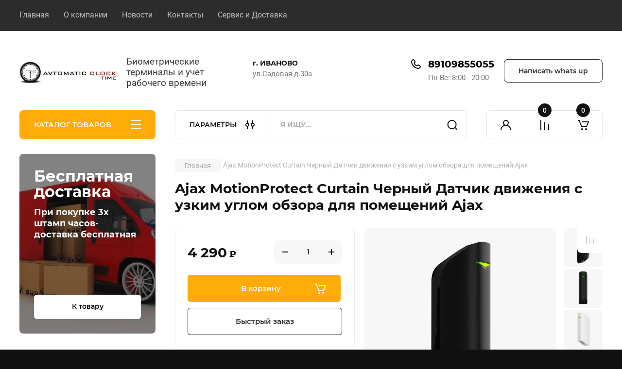

--- FILE ---
content_type: text/html; charset=utf-8
request_url: https://avtostamper.ru/magazin/product/ajax-motionprotect-curtain-chernyj-datchik-dvizheniya-s-uzkim-uglom-obzora-dlya-pomeshchenij-ajax
body_size: 24213
content:
<!doctype html>
<html lang="ru">

<head>
<meta charset="utf-8">
<meta name="robots" content="all"/>
<title>Ajax MotionProtect Curtain Черный Датчик движения с узким углом обзора для помещений Ajax</title>
<meta name="description" content="Ajax MotionProtect Curtain Черный Датчик движения с узким углом обзора для помещений Ajax">
<meta name="keywords" content="Ajax MotionProtect Curtain Черный Датчик движения с узким углом обзора для помещений Ajax">
<meta name="SKYPE_TOOLBAR" content="SKYPE_TOOLBAR_PARSER_COMPATIBLE">
<meta name="viewport" content="width=device-width, initial-scale=1.0, maximum-scale=1.0, user-scalable=no">
<meta name="format-detection" content="telephone=no">
<meta http-equiv="x-rim-auto-match" content="none">


<!-- JQuery -->
<!--<script src="/g/libs/jquery/1.10.2/jquery.min.js" charset="utf-8"></script>-->
<script src="/g/libs/jquery/2.2.4/jquery-2.2.4.min.js" charset="utf-8"></script>
<!-- JQuery -->

	
		<style>
			body{position:relative;min-width:320px;text-align:left;line-height:1.25;font-size:17px;line-height:1.4em;height:100%}.mobile_panel_wrap{position:fixed;z-index:200;opacity:0;visibility:hidden}.site__wrapper{position:relative;min-height:100%;margin:0 auto;display:flex;flex-direction:column;width:100%}.timer-block{position:relative}.timer-block__inner{min-height:80px;padding:0 80px;margin:0 auto;max-width:1600px}.timer-block__body{display:flex;justify-content:center;padding:15px 0}.timer-block__left{margin-right:50px;flex:0 1 auto;display:flex;flex-direction:column}.top-menu__inner{max-width:1600px;margin:0 auto}.top-menu__items{display:inline-flex;align-items:center;margin:0;padding:0;list-style:none;position:relative;flex-wrap:wrap}.top-menu__items > li > a{display:block;font-size:16px;line-height:1.1em;text-decoration:none;padding:22px 0 22px 30px}.top-menu__items > li:first-child > a{padding-left:0}.block_padding{padding-right:80px;padding-left:80px}.site__inner{position:relative;z-index:111}.site-header{display:flex;max-width:1600px;margin:0 auto;min-height:145px;padding-top:50px;padding-bottom:40px}@media all and (min-width: 1260px){.site-header{min-height:160px}}@media (min-width: 1025px){.site-header{padding-top:30px;padding-bottom:20px}}.company-info{width:40%;padding-right:20px;font-size:0;display:flex;align-items:center}.company-info__logo_pic{display:inline-block;vertical-align:top;margin:0 20px 0 0;flex-shrink:0}.company-info__name_desc{display:inline-block;vertical-align:top}img{height:auto}.company-info__name{font-size:32px;line-height:1em;font-weight:700;text-decoration:none}.company-info__descr{font-size:19px;line-height:1.2em;margin-top:0}.site-header.logo_top .company-info{flex-direction:column;align-items:flex-start;justify-content:center}.site-header.logo_top .company-info__logo_pic{margin:0 0 20px}.head-contacts{display:flex;width:60%;justify-content:space-between;align-items:flex-start;align-self:flex-start;flex:0 auto}.site-header .head-contacts{align-items:flex-start;align-self:center}.head-contacts__inner{display:flex;width:69%;justify-content:space-between;align-items:flex-start;flex:1 1 69%}.head-conracts__recall{width:31%;padding-left:20px;text-align:right}.head-conracts__recall-btn{display:inline-block;padding:16px 30px;align-items:center;font-size:14px;line-height:1.2em;font-weight:600;text-align:center;position:relative;z-index:1;border-radius:8px}.shop-modules{max-width:1600px;margin:0 auto}.shop-modules__inner{display:flex;justify-content:flex-start;padding-top:3px}.shop-modules__folders{display:flex;width:280px;height:60px;padding:15px 0 15px 30px;justify-content:space-between;align-items:center;flex:0 auto;font-size:15px;line-height:1em;font-weight:600;text-transform:uppercase;position:relative;z-index:1;border-radius:8px 8px 0 0}.shop-modules__folders_mobile{display:none}.shop-modules__search{display:flex;min-height:60px;padding:0;align-items:stretch;flex:1;margin-left:40px;margin-right:40px;width:100%;border-radius:8px}.mobile-contacts{display:none}.mobile-search{display:none}.shop-modules__cabinet{width:80px;height:60px;font-size:0;border-radius:8px 0 0 8px;z-index:1;position:relative}.compare-block{width:80px;height:60px;position:relative;z-index:1}.gr-cart-preview{height:60px}#shop2-cart-preview a{position:relative;width:80px;height:60px;display:inline-flex;align-self:flex-start;z-index:1;border-radius:0 8px 8px 0;margin-left:-1px}.site-content__inner_2{display:flex;flex:1;position:relative;max-width:1600px;margin:0 auto}.site-content__left{width:280px;margin-right:40px;padding-bottom:20px}.folders-nav{position:relative;width:100%;margin-bottom:0;padding-top:10px;padding-bottom:14px;border-radius:0 0 8px 8px}.folders_menu{margin:0;padding:0;list-style:none}.folders_menu > li{display:block}.folders_menu > li > a{padding:12px 28px;font-size:16px;line-height:1.2em;font-weight:400;text-decoration:none;position:relative;z-index:1;min-height:44px;display:flex;align-items:center}.site-content__right{display:block;width:calc(100% - 320px);margin-top:40px}.main-slider.slider_new_style{margin-bottom:30px;position:relative;font-size:0;height:auto;overflow:hidden;border-radius:8px}.main-slider.slider_new_style .main-slider__item_slid{position:relative;display:block;width:100%;text-decoration:none;height:auto;padding-top:40%}.main-slider.slider_new_style .main-slider__slid_text{position:relative;display:flex;flex-direction:column;align-items:flex-start;justify-content:center;width:50%;padding:20px 20px 20px 60px;height:100%;position:absolute;top:0;left:0;height:100%}.popular-category__inner{margin-bottom:40px;background-position:50% 50%;background-repeat:no-repeat;background-size:cover;position:relative;z-index:1}.popular-category__items{display:block;padding-bottom:10px;outline:none;display:flex;justify-content:flex-start;flex-wrap:wrap;margin:0 -10px}.popular-category__item{display:inline-block;vertical-align:top;min-height:200px;font-size:16px;text-align:center;text-decoration:none;width:calc(16.666668% - 20px);margin:10px;min-height:auto}.popular-category__item-pic{overflow:hidden;width:100%;max-width:170px;max-height:170px;margin-bottom:19px;margin-left:auto;margin-right:auto;border-radius:8px;position:relative}.remodal{display:none}.folders_menu > li > a { padding: 12px 28px;}.popular-category__inner{margin-bottom:40px;position:relative;z-index:1}.popular-category__items{padding-bottom:10px;outline:none;display:flex;justify-content:flex-start;flex-wrap:wrap;margin:0 -10px}.popular-category__item{display:inline-block;vertical-align:top;min-height:200px;font-size:16px;text-align:center;text-decoration:none;width:calc(16.666668% - 20px);margin:10px;min-height:auto}.popular-category__item-pic{overflow:hidden;width:100%;max-width:170px;max-height:170px;margin-bottom:19px;margin-left:auto;margin-right:auto;border-radius:8px;position:relative}.popular-category__item-pic img{width:100%;height:auto;object-fit:cover}.popular-category__item-title{font-size:16px;line-height:1.2em;text-align:center;transition:all .3s;overflow:hidden}.popular-category__btn{text-align:center}.popular-category__btn button{border:none;background:no-repeat;padding:0;margin:0;font-style:normal;font-weight:600;font-size:15px;line-height:18px;position:relative;outline:none;padding-bottom:6px}
		</style>
	
	
			<meta name="yandex-verification" content="1c5480bf886867f7" />
<meta name="google-site-verification" content="EAuyzfj9IWX86uThuS_9k3QaBvXZWe4uxlKrciUtaXc" />

            <!-- 46b9544ffa2e5e73c3c971fe2ede35a5 -->
            <script src='/shared/s3/js/lang/ru.js'></script>
            <script src='/shared/s3/js/common.min.js'></script>
        <link rel='stylesheet' type='text/css' href='/shared/s3/css/calendar.css' /><link rel='stylesheet' type='text/css' href='/shared/highslide-4.1.13/highslide.min.css'/>
<script type='text/javascript' src='/shared/highslide-4.1.13/highslide-full.packed.js'></script>
<script type='text/javascript'>
hs.graphicsDir = '/shared/highslide-4.1.13/graphics/';
hs.outlineType = null;
hs.showCredits = false;
hs.lang={cssDirection:'ltr',loadingText:'Загрузка...',loadingTitle:'Кликните чтобы отменить',focusTitle:'Нажмите чтобы перенести вперёд',fullExpandTitle:'Увеличить',fullExpandText:'Полноэкранный',previousText:'Предыдущий',previousTitle:'Назад (стрелка влево)',nextText:'Далее',nextTitle:'Далее (стрелка вправо)',moveTitle:'Передвинуть',moveText:'Передвинуть',closeText:'Закрыть',closeTitle:'Закрыть (Esc)',resizeTitle:'Восстановить размер',playText:'Слайд-шоу',playTitle:'Слайд-шоу (пробел)',pauseText:'Пауза',pauseTitle:'Приостановить слайд-шоу (пробел)',number:'Изображение %1/%2',restoreTitle:'Нажмите чтобы посмотреть картинку, используйте мышь для перетаскивания. Используйте клавиши вперёд и назад'};</script>
<link rel="icon" href="/favicon.svg" type="image/svg+xml">

<link rel='stylesheet' type='text/css' href='/t/images/__csspatch/2/patch.css'/>

<!--s3_require-->
<link rel="stylesheet" href="/g/basestyle/1.0.1/user/user.css" type="text/css"/>
<link rel="stylesheet" href="/g/basestyle/1.0.1/user/user.blue.css" type="text/css"/>
<script type="text/javascript" src="/g/basestyle/1.0.1/user/user.js" async></script>
<!--/s3_require-->
					
		
		
		
					
			<script type="text/javascript" src="/g/shop2v2/default/js/shop2v2-plugins.js"></script>
		
			<script type="text/javascript" src="/g/shop2v2/default/js/shop2.2.min.js"></script>
		
	<script type="text/javascript">shop2.init({"productRefs": {"491295504":{"tip_oborudovania":{"54030504":["615463504"]},"proizvoditel_":{"54030704":["615463504"]}}},"apiHash": {"getPromoProducts":"17f274d03b2ab475e3d8586af9838748","getSearchMatches":"9c7fe164be5c1f3e1e057e7c39e77114","getFolderCustomFields":"ac43154af93257da28e906eb03921a50","getProductListItem":"391074dad80c7b234fb1b26d485f9aee","cartAddItem":"9d3b0829a8a337f84ef1502a40cfb233","cartRemoveItem":"32c749bea7b745ec67b36ec93a28ebb7","cartUpdate":"5cfe867ca500b1d8498fa001e4d8958e","cartRemoveCoupon":"434296d671bc3351a26bca214b041c0a","cartAddCoupon":"c622b8eda7fb1953a6ca947ed26b6d46","deliveryCalc":"36a12c766790641f05ce1fd4118519d1","printOrder":"f26e6163631146d26b078595d10d1420","cancelOrder":"61c86963b30ba106e865566aa606e685","cancelOrderNotify":"00b7f0b0f3581ad1e28440c6db36bb76","repeatOrder":"6f7d2805d311437cb21327bf63273082","paymentMethods":"a397685041776e8fd648ba9a4e657908","compare":"c8e78978641bea6dafb89066de7e57f3"},"hash": null,"verId": 2637070,"mode": "product","step": "","uri": "/magazin","IMAGES_DIR": "/d/","my": {"buy_alias":"\u0412 \u043a\u043e\u0440\u0437\u0438\u043d\u0443","buy_mod":true,"buy_kind":true,"on_shop2_btn":true,"gr_auth_placeholder":true,"gr_show_collcetions_amount":true,"gr_kinds_slider":true,"gr_cart_titles":true,"gr_filter_remodal_res":"1260","gr_sorting_no_filter":true,"gr_filter_remodal":true,"gr_filter_range_slider":false,"gr_search_range_slider":false,"gr_add_to_compare_text":"\u041a \u0441\u0440\u0430\u0432\u043d\u0435\u043d\u0438\u044e","gr_to_compare_text":"\u0421\u0440\u0430\u0432\u043d\u0438\u0442\u044c","gr_search_form_title":"\u041f\u041e\u0418\u0421\u041a \u041f\u041e \u041f\u0410\u0420\u0410\u041c\u0415\u0422\u0420\u0410\u041c","gr_vendor_in_thumbs":true,"gr_show_titles":true,"gr_show_options_text":"\u0412\u0441\u0435 \u043f\u0430\u0440\u0430\u043c\u0435\u0442\u0440\u044b","gr_pagelist_only_icons":true,"gr_filter_title_text":"\u0424\u0418\u041b\u042c\u0422\u0420","gr_filter_btn_text":"\u0424\u0418\u041b\u042c\u0422\u0420","gr_filter_reset_text":"\u041e\u0447\u0438\u0441\u0442\u0438\u0442\u044c","gr_card_slider_class":" vertical","gr_product_one_click":"\u0411\u044b\u0441\u0442\u0440\u044b\u0439 \u0437\u0430\u043a\u0430\u0437","gr_options_more_btn":"\u0412\u0441\u0435 \u043f\u0430\u0440\u0430\u043c\u0435\u0442\u0440\u044b","gr_cart_auth_remodal":true,"gr_cart_show_options_text":"\u041f\u043e\u043a\u0430\u0437\u0430\u0442\u044c \u043f\u0430\u0440\u0430\u043c\u0435\u0442\u0440\u044b","gr_cart_clear_btn_class":"clear_btn","gr_cart_back_btn":"\u041a \u043f\u043e\u043a\u0443\u043f\u043a\u0430\u043c","gr_cart_total_title":"\u0420\u0430\u0441\u0447\u0435\u0442","gr_cart_autoriz_btn_class":"cart_buy_rem","gr_cart_regist_btn_class":"cart_regist_btn","gr_coupon_placeholder":"\u041a\u0443\u043f\u043e\u043d","fold_btn_tit":"\u041a\u0410\u0422\u0410\u041b\u041e\u0413 \u0422\u041e\u0412\u0410\u0420\u041e\u0412","fold_mobile_title":"\u041a\u0410\u0422\u0410\u041b\u041e\u0413","search_btn_tit":"\u041f\u0410\u0420\u0410\u041c\u0415\u0422\u0420\u042b","search_form_btn":"\u041d\u0430\u0439\u0442\u0438","gr_show_nav_btns":true,"gr_hide_no_amount_rating":true,"price_fa_rouble":true,"gr_filter_placeholders":true,"gr_filter_only_field_title":true,"gr_comments_only_field_placeholder":true,"gr_coupon_used_text":"\u0418\u0441\u043f\u043e\u043b\u044c\u0437\u043e\u0432\u0430\u043d\u043d\u044b\u0439","gr_pluso_title":"\u041f\u043e\u0434\u0435\u043b\u0438\u0442\u044c\u0441\u044f","gr_cart_preview_version":"2.2.110-auto-accessories-adaptive-store-cart-preview","gr_filter_version":"global:shop2.2.110-auto-accessories-adaptive-store-filter.tpl","gr_cart_page_version":"global:shop2.2.110-auto-accessories-adaptive-store-cart.tpl","gr_product_template_name":"shop2.2.110-auto-accessories-adaptive-store-product-list-thumbs.tpl","gr_product_page_version":"global:shop2.2.110-electrical-goods-product.tpl","gr_collections_item":"global:shop2.2.110-auto-accessories-adaptive-store-product-item-collections.tpl","gr_optimized":true,"gr_img_lazyload":true},"shop2_cart_order_payments": 1,"cf_margin_price_enabled": 0,"maps_yandex_key":"","maps_google_key":""});</script>
<style type="text/css">.product-item-thumb {width: 350px;}.product-item-thumb .product-image, .product-item-simple .product-image {height: 350px;width: 350px;}.product-item-thumb .product-amount .amount-title {width: 254px;}.product-item-thumb .product-price {width: 300px;}.shop2-product .product-side-l {width: 200px;}.shop2-product .product-image {height: 190px;width: 200px;}.shop2-product .product-thumbnails li {width: 56px;height: 56px;}</style>
		
	<!-- Custom styles -->
	<link rel="stylesheet" href="/g/templates/shop2/2.110.2/electrical-goods/css/plugins.css">











<!-- Site js -->

<!-- Theme styles -->
					    <link rel="stylesheet" href="/g/templates/shop2/2.110.2/electrical-goods/themes/theme0/theme.min.css">
			

<!-- Theme styles -->


	
<link rel="stylesheet" href="/g/templates/shop2/2.110.2/electrical-goods/css/global_styles.css">



</head><body class="site ">
   
   <div class="site_wrap">
	   <div class="mobile_panel_wrap">
	      <div class="mobile__panel">
	         <a class="close-button"><span>&nbsp;</span></a>
	         <div class="mobile_panel_inner">
	            <div class="mobile_menu_prev">
	               <div class="btn_next_menu"><span>МЕНЮ</span></div>
	                <div class="shared_mob_title">КАТАЛОГ</div>
	                <nav class="mobile_shared_wrap">                    
	                </nav>
	
	            </div>
	            <div class="mobile_menu_next">
	               <div class="btn_prev_menu"><span>Назад</span></div>
	               
	            </div>
	         </div>
	      </div>
	   </div>

	   <div class="site__wrapper">
	      <div class="top-menu">
	         <nav class="top-menu__inner block_padding">            
	            <ul class="top-menu__items"><li class="opened active"><a href="/" >Главная</a></li><li class="has-child"><a href="/o-kompanii" >О компании</a><ul class="level-2"><li><a href="/geografiya-postavok" >География поставок</a></li><li><a href="/voprosy-i-otvety" >Вопросы и ответы</a></li><li><a href="/documents" >Документы</a></li><li><a href="/zakaz4iki" >Наши Заказчики</a></li><li><a href="/otzyvy" >Отзывы</a></li></ul></li><li><a href="/news" >Новости</a></li><li><a href="/kontakty" >Контакты</a></li><li class="has-child"><a href="/servis-i-dostavka" >Сервис и Доставка</a><ul class="level-2"><li><a href="/dostavka" >Доставка</a></li><li><a href="/garantiya-i-servis" >Гарантия и Сервис</a></li></ul></li></ul>            
	         </nav>
	      </div>
	      <div class="site__inner">
	         <header class="site-header block_padding">
	            <div class="company-info">
	            		            									<a class="company-info__logo_pic" href="https://avtostamper.ru">
         <img style="width: px; height: px;" src="/thumb/2/Nrxm9lWvhRWbJtrJ-sV79g/r/d/kcukuckcukc.jpg" alt="Автоматические даттеры">
							</a>
																					<div class="company-info__name_desc">
		  						               		               <div class="company-info__descr">Биометрические терминалы и учет рабочего времени</div>
		               	               </div>
	               	            </div>
	            <div class="head-contacts">
	               <div class="head-contacts__inner">
	                  <div class="head-contacts__address">
	                  		                     <div class="head-contacts__title">г. ИВАНОВО</div>
	                     	                     	                     <div class="head-contacts__body">ул.Садовая д.30а</div>
	                     	                  </div>
	                  
	                  	                  <div class="head-contacts__phones">
	                     <div class="head-contacts__phones-inner">
	                        <div class="div-block">
	                        		                        	<div><a href="tel:89109855055" class="link">89109855055</a></div> 
	                        		                        </div>
	                        	                        <div class="head-contacts__phone-time">Пн-Вс: 8:00 - 20:00</div>
	                        	                     </div>
	                  </div>
	                  	               </div>
	               <div class="head-conracts__recall"><span data-remodal-target="form_top_popap" class="head-conracts__recall-btn w-button">Написать whats up</span></div>
	            </div>
	         </header>
	         <div class="shop-modules block_padding">
	            <div class="shop-modules__inner">
	               <div class="shop-modules__folders active">
	                  <div class="shop-modules__folders-title">КАТАЛОГ ТОВАРОВ</div>
	                  <div class="shop-modules__folder-icon"></div>
	               </div>
	               <div class="shop-modules__folders_mobile">
	                  <div class="shop-modules__folder-icon"></div>
	               </div>
	                <div class="shop-modules__search">
	                    <div data-remodal-target="search_popap" class="shop-modules__search-popup w-button">ПАРАМЕТРЫ</div>
	                     <nav class="search_catalog_top">
	                       <form action="/magazin/search" enctype="multipart/form-data" method="get" class="shop-modules__search-form w-form">
	                     	    <input type="text" id="s[name]" name="search_text" placeholder="Я ищу…" class="shop-modules__search-input w-input">
	                     	    <button class="shop-modules__search-btn w-button">Найти</button>
	                       <re-captcha data-captcha="recaptcha"
     data-name="captcha"
     data-sitekey="6LddAuIZAAAAAAuuCT_s37EF11beyoreUVbJlVZM"
     data-lang="ru"
     data-rsize="invisible"
     data-type="image"
     data-theme="light"></re-captcha></form>                   
						      </nav>
	
	                </div>
	               <div class="mobile-contacts" data-remodal-target="contact_popap">&nbsp;</div>
	               <div class="mobile-search" data-remodal-target="search_popap">&nbsp;</div>
	               
	               <div class="shop-modules__cabinet" data-remodal-target="login_popap">&nbsp;</div>
	               
	               					<div class="compare-block">
						<a href="/magazin/compare" class="compare-block__link" target="_blank">&nbsp;</a>
						<div class="compare-block__amount">0</div>
					</div>
	               	               
	               						               <div class="shop-modules__cart cart_amount_null">
	               		
						
						<a href="/magazin/cart" class="site-header__cart_btn">
							<span class="shop-modules__cart-amount">0</span>
						</a>
	                  
	               </div>
	            </div>
	         </div>
	         <div class="site-content content_shop_pages">
	            <div class="site-content__inner ">
	            	
	            	<div class="site-content__inner_2 block_padding">
	              
	               <div class="site-content__left">
	               	
	               	
	               						    <nav class=" folders-nav  ">
					        <ul class=" folders_menu">
					            					                					            					                					                    					
					                    					                        <li class="cat-item firstlevel has sublevel">
												<a href="/magazin/folder/avtomatika" class="hasArrow ">
													
						                        							                        									                        								                                		<span class="cat-item__pic"><svg width="110" height="110" viewBox="0 0 110 110" fill="none" xmlns="http://www.w3.org/2000/svg">
<path d="M28.2 62.6C30.6301 62.6 32.6 60.6301 32.6 58.2C32.6 55.77 30.6301 53.8 28.2 53.8C25.7699 53.8 23.8 55.77 23.8 58.2C23.8 60.6301 25.7699 62.6 28.2 62.6Z" fill="white"/>
<path d="M45.8 62.6C48.2301 62.6 50.2 60.6301 50.2 58.2C50.2 55.77 48.2301 53.8 45.8 53.8C43.3699 53.8 41.4 55.77 41.4 58.2C41.4 60.6301 43.3699 62.6 45.8 62.6Z" fill="white"/>
<path d="M63.4 62.6C65.8301 62.6 67.8 60.6301 67.8 58.2C67.8 55.77 65.8301 53.8 63.4 53.8C60.9699 53.8 59 55.77 59 58.2C59 60.6301 60.9699 62.6 63.4 62.6Z" fill="white"/>
<path d="M81 62.6C83.4301 62.6 85.4 60.6301 85.4 58.2C85.4 55.77 83.4301 53.8 81 53.8C78.5699 53.8 76.6 55.77 76.6 58.2C76.6 60.6301 78.5699 62.6 81 62.6Z" fill="white"/>
<path d="M105 83.2C106.2 83.2 107.2 82.2 107.2 81V13.2C107.2 12 106.2 11 105 11H4.2C3 11 2 12 2 13.2V81C2 82.2 3 83.2 4.2 83.2H36.6V93.7H4.2C3 93.7 2 94.7 2 95.9C2 97.1 3 98.1 4.2 98.1H38.8C40 98.1 41 97.1 41 95.9V83.2H52.4V95.9C52.4 97.1 53.4 98.1 54.6 98.1C55.8 98.1 56.8 97.1 56.8 95.9V83.2H68.2V95.9C68.2 97.1 69.2 98.1 70.4 98.1H105C106.2 98.1 107.2 97.1 107.2 95.9C107.2 94.7 106.2 93.7 105 93.7H72.7V83.2H105ZM6.4 15.4H102.8V78.8H6.4V15.4Z" fill="white"/>
<path d="M97.4 71.2V23.1C97.4 21.9 96.4 20.9 95.2 20.9H14C12.8 20.9 11.8 21.9 11.8 23.1V71.2C11.8 72.4 12.8 73.4 14 73.4H95.2C96.4 73.4 97.4 72.4 97.4 71.2ZM93 69H16.3V25.3H93V69Z" fill="white"/>
<path d="M25.8 48.4H30.6C31.8 48.4 32.8 47.4 32.8 46.2C32.8 45 31.8 44 30.6 44H30.4V33.9C30.4 32.7 29.4 31.7 28.2 31.7C27 31.7 26 32.7 26 33.9V44H25.8C24.6 44 23.6 45 23.6 46.2C23.6 47.4 24.6 48.4 25.8 48.4Z" fill="white"/>
<path d="M43.4 48.4H48.2C49.4 48.4 50.4 47.4 50.4 46.2C50.4 45 49.4 44 48.2 44H48V33.9C48 32.7 47 31.7 45.8 31.7C44.6 31.7 43.6 32.7 43.6 33.9V44H43.4C42.2 44 41.2 45 41.2 46.2C41.2 47.4 42.2 48.4 43.4 48.4Z" fill="white"/>
<path d="M61 48.4H65.8C67 48.4 68 47.4 68 46.2C68 45 67 44 65.8 44H65.6V33.9C65.6 32.7 64.6 31.7 63.4 31.7C62.2 31.7 61.2 32.7 61.2 33.9V44H61C59.8 44 58.8 45 58.8 46.2C58.8 47.4 59.8 48.4 61 48.4Z" fill="white"/>
<path d="M78.6 48.4H83.4C84.6 48.4 85.6 47.4 85.6 46.2C85.6 45 84.6 44 83.4 44H83.2V33.9C83.2 32.7 82.2 31.7 81 31.7C79.8 31.7 78.8 32.7 78.8 33.9V44H78.6C77.4 44 76.4 45 76.4 46.2C76.4 47.4 77.4 48.4 78.6 48.4Z" fill="white"/>
</svg>
</span>
						                                						                                					                                						                        		<span class="cat-item__title  no-padding">Автоматические Штамп часы</span>
					                        		
					                        	</a>
					                    					                    																									                					            					                					                    					                        					                            <ul>
					                            	<li class="parentItem"><a href="/magazin/folder/avtomatika"><span>Автоматические Штамп часы</span></a></li>
					                        					                    					
					                    					                        <li class=""> 
					                        	<a href="/magazin/folder/shtamp-chasy">Штамп часы</a>
					                    					                    																									                					            					                					                    					                        					                            </li>
					                            					                        					                    					
					                    					                        <li class=""> 
					                        	<a href="/magazin/folder/lenty-katridzhi-dlya-shtamp-chasov">Ленты катриджи для штамп часов</a>
					                    					                    																									                					            					                					                    					                        					                            </li>
					                            					                                </ul>
					                                </li>
					                            					                        					                    					
					                    					                        <li class="cat-item firstlevel has sublevel">
												<a href="/magazin/folder/markirovochnoe-oborudovanie-dlya-pechati-na-upakovke" class="hasArrow ">
													
						                        							                        									                        								                                		<span class="cat-item__pic">
						                                			<img src="/thumb/2/3n4n1lgozrMdx_NQ9n3rpQ/22c22/d/htb1s8twoa6qk1rjszfmq6x0pfxa6.jpg" alt="Маркировочное оборудование для печати на упаковке">
						                                		</span>
						                                						                                					                                						                        		<span class="cat-item__title  no-padding">Маркировочное оборудование для печати на упаковке</span>
					                        		
					                        	</a>
					                    					                    																									                					            					                					                    					                        					                            <ul>
					                            	<li class="parentItem"><a href="/magazin/folder/markirovochnoe-oborudovanie-dlya-pechati-na-upakovke"><span>Маркировочное оборудование для печати на упаковке</span></a></li>
					                        					                    					
					                    					                        <li class=""> 
					                        	<a href="/magazin/folder/strujnye-printery">Каплеструйные принтеры</a>
					                    					                    																									                					            					                					                    					                        					                            </li>
					                            					                                </ul>
					                                </li>
					                            					                        					                    					
					                    					                        <li class="cat-item firstlevel has sublevel">
												<a href="/magazin/folder/sistema-kontrolya-dostupa-i-urv-1" class="hasArrow ">
													
						                        							                        									                        								                                		<span class="cat-item__pic"><svg width="110" height="110" viewBox="0 0 110 110" fill="none" xmlns="http://www.w3.org/2000/svg">
<path d="M16.0139 5.39996H93.4139C94.6139 5.39996 95.6138 4.40001 95.6138 3.20001C95.6138 2.00001 94.6139 1 93.4139 1H16.0139C14.8139 1 13.8138 2.00001 13.8138 3.20001C13.8138 4.40001 14.8139 5.39996 16.0139 5.39996Z" fill="white"/>
<path d="M97.3138 66.8C93.5138 59 87.5139 52.3 80.2139 47.6C73.2139 43.2 65.3138 40.7 57.0138 40.3V28H62.7139C63.6139 28 64.4139 27.5 64.7139 26.7L69.6138 15.7H86.3138C87.5138 15.7 88.5138 14.7 88.5138 13.5C88.5138 12.3 87.5138 11.3 86.3138 11.3H23.2139C22.0139 11.3 21.0138 12.3 21.0138 13.5C21.0138 14.7 22.0139 15.7 23.2139 15.7H39.9139L44.8138 26.7C45.2138 27.5 45.9138 28 46.8138 28H52.5138V40.3C44.3138 40.7 36.3138 43.2 29.3138 47.6C21.9138 52.3 16.0139 58.9 12.2139 66.8C11.9139 67.5 11.9138 68.3 12.3138 68.9C12.7138 69.5 13.4139 69.9 14.2139 69.9H36.5138C37.6138 79 45.4139 86.1 54.7139 86.1C64.1139 86.1 71.9139 79 72.9139 69.9H95.2139C96.0139 69.9 96.7138 69.5 97.1138 68.9C97.6138 68.3 97.6138 67.5 97.3138 66.8ZM44.8138 15.8H64.7139L61.2139 23.7H48.2139L44.8138 15.8ZM54.7139 81.7C47.8139 81.7 42.0139 76.6 40.9139 70H68.5138C67.4138 76.7 61.7139 81.7 54.7139 81.7ZM17.9139 65.6C25.6139 52.6 39.4139 44.7 54.7139 44.7C70.0139 44.7 83.8138 52.6 91.5138 65.6H17.9139Z" fill="white"/>
<path d="M54.7139 94.6C53.5139 94.6 52.5139 95.6 52.5139 96.8V106.4C52.5139 107.6 53.5139 108.6 54.7139 108.6C55.9139 108.6 56.9139 107.6 56.9139 106.4V96.8C56.9139 95.6 55.9139 94.6 54.7139 94.6Z" fill="white"/>
<path d="M76.8139 86.7C75.9139 85.8 74.5139 85.8 73.7139 86.7C72.8139 87.6 72.8139 89 73.7139 89.8L80.5139 96.6C80.9139 97 81.5138 97.2 82.1138 97.2C82.7138 97.2 83.2139 97 83.7139 96.6C84.6139 95.7 84.6139 94.3 83.7139 93.5L76.8139 86.7Z" fill="white"/>
<path d="M32.6138 86.7L25.8139 93.5C24.9139 94.4 24.9139 95.8 25.8139 96.6C26.2139 97 26.8139 97.2 27.4139 97.2C28.0139 97.2 28.5139 97 29.0139 96.6L35.8139 89.8C36.7139 88.9 36.7139 87.5 35.8139 86.7C34.9139 85.9 33.5138 85.9 32.6138 86.7Z" fill="white"/>
</svg>
</span>
						                                						                                					                                						                        		<span class="cat-item__title  no-padding">Система контроля доступа и УРВ</span>
					                        		
					                        	</a>
					                    					                    																									                					            					                					                    					                        					                            <ul>
					                            	<li class="parentItem"><a href="/magazin/folder/sistema-kontrolya-dostupa-i-urv-1"><span>Система контроля доступа и УРВ</span></a></li>
					                        					                    					
					                    					                        <li class=""> 
					                        	<a href="/magazin/folder/schityvateli">Контроль доступа</a>
					                    					                    																									                					            					                					                    					                        					                            </li>
					                            					                        					                    					
					                    					                        <li class=""> 
					                        	<a href="/magazin/folder/cistemy-ucheta-rabochego-vremeni">Онлайн учет рабочего времени</a>
					                    					                    																									                					            					            </li>
					        	</ul>
					        					            </li>
					            </ul>
					        					    </nav>
						               
	
	                	                   
					                      
	                	                 
	                		                		                	
		                <div class="action-product">
		                			                		<div class="action-product__title">ТОВАР ДНЯ</div>
		                								<div class="action-product__inner"></div>
						</div> 
												                  
	                  	                  
	                  						
							                  
	                  	                  <a href="/magazin/folder/avtomatika" class="red_block w-inline-block">
	                     <div class="red_block__pic" style="background-image: url(/thumb/2/dQhfwPyuctU9eFAPLFesRw/620r620/d/42016364.jpg);"></div>
	                     <div class="red_block__container red_block_overlay">
	                        <div class="red_block__text">
	                        		                           <div class="red_block__title">Бесплатная доставка</div>
	                           	                           	                           <div class="red_block__description">При покупке 3х штамп часов- доставка бесплатная</div>
	                           	                        </div>
	                        	                        <div class="red_block__button">К товару</div>
	                        	                     </div>
	                  </a>
	                  	                  
	                  	                  
	               </div>
	              
	               <div class="site-content__right">
	                    
	                      
	                    
							
	                    
	
						<main class="site-main">
				            <div class="site-main__inner">
				                
				                				                
				                <div itemscope="" itemtype="http://schema.org/BreadcrumbList" class="site-path"><span itemscope="" itemprop="itemListElement" itemtype="http://schema.org/ListItem"><a itemprop="item" href="/"><span itemprop="name">Главная</span><meta itemprop="position" content="1"></a></span> Ajax MotionProtect Curtain Черный Датчик движения с узким углом обзора для помещений Ajax</div>				                
	                            <h1>Ajax MotionProtect Curtain Черный Датчик движения с узким углом обзора для помещений Ajax</h1>
	                            	                            
	                            
	                            
<div class="shop2-cookies-disabled shop2-warning hide"></div>


	
		
							
			
							
			
							
			
		
				
		
					



	<div class="card-page">
		
			
	
	<div class="tpl-rating-block hide">Рейтинг:<div class="tpl-stars hide"><div class="tpl-rating" style="width: 0%;"></div></div>(0 голосов)</div>

			
		<div class="card-page__top">		
			<div class="card-page__right">
				<form
					method="post"
					action="/magazin?mode=cart&amp;action=add"
					accept-charset="utf-8"
					class="shop2-product">
	
					<div class="shop2-product__inner">
						<input type="hidden" name="kind_id" value="615463504"/>
						<input type="hidden" name="product_id" value="491295504"/>
						<input type="hidden" name="meta" value='{&quot;tip_oborudovania&quot;:&quot;54030504&quot;,&quot;proizvoditel_&quot;:&quot;54030704&quot;}'/>					
						
												
						<div class="form-additional">
							
							
														
							
							 <!-- .card-slider__flags -->
			                
			                
	
															<div class="product-price">
										<div class="price-current">
		<strong>4&nbsp;290</strong>
		<span class="fa fa-rouble">₽</span>	</div>
										
								
								</div>
								
				
	<div class="product-amount">
					<div class="amount-title">Количество:</div>
							<div class="shop2-product-amount">
				<button type="button" class="amount-minus">&#8722;</button><input type="text" name="amount" data-kind="615463504"  data-min="1" data-multiplicity="" maxlength="4" value="1" /><button type="button" class="amount-plus">&#43;</button>
			</div>
						</div>
								
			<button class="shop-product-btn type-3 buy" type="submit">
			<span>В корзину</span>
		</button>
	
<input type="hidden" value="Ajax MotionProtect Curtain Черный Датчик движения с узким углом обзора для помещений Ajax" name="product_name" />
<input type="hidden" value="https:///magazin/product/ajax-motionprotect-curtain-chernyj-datchik-dvizheniya-s-uzkim-uglom-obzora-dlya-pomeshchenij-ajax" name="product_link" />														
				        					            															            		<div class="buy-one-click gr-button-3" data-remodal-target="one-click"
					            			data-api-url="/-/x-api/v1/public/?method=form/postform&param[form_id]=19664300&param[tpl]=global:shop2.form.minimal.tpl&param[product_link]=avtostamper.ru/magazin/product/ajax-motionprotect-curtain-chernyj-datchik-dvizheniya-s-uzkim-uglom-obzora-dlya-pomeshchenij-ajax&param[product_name]=Ajax MotionProtect Curtain Черный Датчик движения с узким углом обзора для помещений Ajax">
					            			Быстрый заказ
					            		</div>
					            					            				            							</div>
	
						<div class="shop2-product__top">
			                
	
					
	
	
					<div class="shop2-product-article"><span>Артикул:</span> нет</div>
	
							
		                </div>
	
							
								            
	
			            <div class="shop2-product__options">
			            	

 
	
		
	
			            </div>
	
					</div>
				<re-captcha data-captcha="recaptcha"
     data-name="captcha"
     data-sitekey="6LddAuIZAAAAAAuuCT_s37EF11beyoreUVbJlVZM"
     data-lang="ru"
     data-rsize="invisible"
     data-type="image"
     data-theme="light"></re-captcha></form><!-- Product -->
			</div>
	
			<div class="card-page__left">
				
				<div class="card-slider vertical">		
	
					
					
					<div class="card_page_compare">
						
			<div class="product-compare">
			<label class="compare_plus gr-button-3">
				<input type="checkbox" value="615463504"/>
				К сравнению
			</label>
					</div>
		
					</div>
					<div class="card-slider__items">
						<div class="card-slider__item">
							
															<div class="card-slider__image" style="background-image: url(/thumb/2/G7lxxkDPqpi7hyIquABayg/600r600/d/ajax-motionprotect-curtain-black_1-800x800.jpg);">
																			<a href="/d/ajax-motionprotect-curtain-black_1-800x800.jpg">
											<img src="/thumb/2/G7lxxkDPqpi7hyIquABayg/600r600/d/ajax-motionprotect-curtain-black_1-800x800.jpg" alt="Ajax MotionProtect Curtain Черный Датчик движения с узким углом обзора для помещений Ajax" title="Ajax MotionProtect Curtain Черный Датчик движения с узким углом обзора для помещений Ajax" />
										</a>
																	</div>
													</div>
																					<div class="card-slider__item">
																			<div class="card-slider__image" style="background-image: url(/thumb/2/ACxe1_uvG0xgGstmus0O9g/600r600/d/ajax-motionprotect-curtain-black-800x800.jpg" alt="ajax-motionprotect-curtain-black-800x800);">
											<a href="/d/ajax-motionprotect-curtain-black-800x800.jpg">
												<img src="/thumb/2/ACxe1_uvG0xgGstmus0O9g/600r600/d/ajax-motionprotect-curtain-black-800x800.jpg" alt="ajax-motionprotect-curtain-black-800x800" />
											</a>
										</div>
																	</div>
															<div class="card-slider__item">
																			<div class="card-slider__image" style="background-image: url(/thumb/2/WgbX-WrkIhBwfTT017SDoA/600r600/d/808900_middle.jpg" alt="808900_middle);">
											<a href="/d/808900_middle.jpg">
												<img src="/thumb/2/WgbX-WrkIhBwfTT017SDoA/600r600/d/808900_middle.jpg" alt="808900_middle" />
											</a>
										</div>
																	</div>
																		</div>
					
											<div class="card-slider__thumbs">
							<div class="card-slider__thumbs-slider">
								<div class="card-slider__thumb">
									<div class="card-slider__thumb-img">
																					<a href="javascript:void(0);" style="background-image: url(/thumb/2/sPBnEk_-2ixzGOtW5GWrNw/120r120/d/ajax-motionprotect-curtain-black_1-800x800.jpg);" >
												<img src="/thumb/2/sPBnEk_-2ixzGOtW5GWrNw/120r120/d/ajax-motionprotect-curtain-black_1-800x800.jpg" alt="Ajax MotionProtect Curtain Черный Датчик движения с узким углом обзора для помещений Ajax" title="Ajax MotionProtect Curtain Черный Датчик движения с узким углом обзора для помещений Ajax" />
											</a>
																			</div>
								</div>
																	<div class="card-slider__thumb">
										<div class="card-slider__thumb-img">
											<a href="javascript:void(0);" style="background-image: url(/thumb/2/BXO3xaUzuMONc2Htw39kMw/120r120/d/ajax-motionprotect-curtain-black-800x800.jpg);" >
												<img src="/thumb/2/BXO3xaUzuMONc2Htw39kMw/120r120/d/ajax-motionprotect-curtain-black-800x800.jpg" title="Ajax MotionProtect Curtain Черный Датчик движения с узким углом обзора для помещений Ajax" alt="Ajax MotionProtect Curtain Черный Датчик движения с узким углом обзора для помещений Ajax" />
											</a>
										</div>
									</div>
																	<div class="card-slider__thumb">
										<div class="card-slider__thumb-img">
											<a href="javascript:void(0);" style="background-image: url(/thumb/2/few01IOoZSbqR-2uM6UxjA/120r120/d/808900_middle.jpg);" >
												<img src="/thumb/2/few01IOoZSbqR-2uM6UxjA/120r120/d/808900_middle.jpg" title="Ajax MotionProtect Curtain Черный Датчик движения с узким углом обзора для помещений Ajax" alt="Ajax MotionProtect Curtain Черный Датчик движения с узким углом обзора для помещений Ajax" />
											</a>
										</div>
									</div>
															</div>
						</div>
									</div> <!-- .card-slider -->
				
									<div class="pluso-share">
													<div class="pluso-share__title">Поделиться</div>
												<div class="pluso-share__body">
                        	<script src="https://yastatic.net/es5-shims/0.0.2/es5-shims.min.js"></script>
                            <script src="https://yastatic.net/share2/share.js"></script>
                            <div class="ya-share2" data-services="messenger,vkontakte,odnoklassniki,telegram,viber,whatsapp"></div>
						</div>
					</div> <!-- .pluso-share -->
					
			</div>
	
		</div>
		
			        <div class="shop2-product-navigation">
	        <!--noindex--><a rel="nofollow" class="shop2-btn" href="/magazin/product/ajax-motionprotect-curtain-chernyj-datchik-dvizheniya-s-uzkim-uglom-obzora-dlya-pomeshchenij-ajax/prev">Предыдущий</a><!--/noindex-->
	        <!--noindex--><a rel="nofollow" class="shop2-btn" href="/magazin/product/ajax-motionprotect-curtain-chernyj-datchik-dvizheniya-s-uzkim-uglom-obzora-dlya-pomeshchenij-ajax/next">Следующий</a><!--/noindex-->
	        </div>
	    		
		<div class="card-page__bottom">
	
				



	<div id="product-tabs" class="shop-product-data">
									<ul class="shop-product-data__nav">
					<li class="active-tab"><a href="#shop2-tabs-2">Описание</a></li><li ><a href="#shop2-tabs-1">Параметры</a></li>
				</ul>
			
						<div class="shop-product-data__desc">

																								<div class="desc-area html_block active-area" id="shop2-tabs-2">
									<p>Ajax MotionProtect Curtain</p>

<p>цвет&nbsp;черный</p>

<p>Датчик движения типа &laquo;штора&raquo;, оснащенный двумя PIR-сенсорами.<br />
Контролирует движение на расстоянии до 15 метров, поддерживает радиосвязь с хабом на расстоянии до 1700 метров. Работает до 3 лет от комплектной батареи.<br />
Датчик совместим только с Hub, Hub 2, Hub Plus или ReX</p>

<ul>
	<li>
	<p>Принцип работы</p>
	Датчик с узким углом обзора и большой дальностью обнаружения движения.<br />
	Создает невидимую завесу, оберегая окна, двери или ценные объекты от злоумышленников и срабатывает, как только посторонний пересекает охраняемую зону.</li>
	<li>
	<p>Особенности</p>
	Вне зависимости от скорости движущегося объекта, при пересечении незримой границы, создаваемой датчиком, MotionProtect Curtain получит сигнал от двух PIR-сенсоров и мгновенно отправит сигнал тревоги.<br />
	Благодаря уникальной оптической системе из двух инфракрасных сенсоров и многогранного зеркала, датчик получает в 2 раза больше информации о происходящем в охраняемой зоне и моментально реагирует на появление человека.</li>
	<li>
	<p>Монтаж и настройка</p>
	Готов к работе из коробки: батарея предустановлена &ndash; корпус нет необходимости раскрывать. Датчик MotionProtect Curtain подключается к Hub в один клик с помощью QR-кода.<br />
	Установка за считанные минуты с помощью крепления SmartBracket или углового кронштейна из комплекта.</li>
</ul>

<p><img alt="ajax MotionProtect Curtain black" data-src="/wp-content/uploads/product-images-motionprotect-curtain-black.jpg" src="https://ajax.rustore.systems/wp-content/uploads/product-images-motionprotect-curtain-black.jpg" style="width: 116px; height: 274px;" /></p>

<p>Преимущества</p>

<p><img alt="ajax MotionProtect Curtain black" data-src="/wp-content/uploads/product-images-motionprotect-curtain-black-left.jpg" src="https://ajax.rustore.systems/wp-content/uploads/product-images-motionprotect-curtain-black-left.jpg" style="width: 130px; height: 306px;" /></p>

<ul>
	<li>
	<p>Не реагирует на собак, котов, роботов-пылесосов (при правильной установке)</p>
	</li>
	<li>
	<p>Определяет движение на расстоянии до 15 метров</p>
	</li>
	<li>
	<p>Используется внутри помещений</p>
	</li>
	<li>
	<p>Тампер защищает датчик от вскрытия и попыток демонтажа</p>
	</li>
	<li>
	<p>Работает без замены батареи до 3 лет</p>
	</li>
</ul>

<p>Обычная установка</p>

<p><img alt="Обычная установка" data-src="/wp-content/uploads/ajax-curtain-smartbracket.jpg" src="https://ajax.rustore.systems/wp-content/uploads/ajax-curtain-smartbracket.jpg" style="width: 491px; height: 257px;" title="Обычная установка" /></p>

<p>Установка на кронштейн</p>

<p><img alt="Установка на кронштейн" data-src="/wp-content/uploads/ajax-curtain-mount.jpg" src="https://ajax.rustore.systems/wp-content/uploads/ajax-curtain-mount.jpg" style="width: 571px; height: 299px;" title="Установка на кронштейн" /></p>

<p>В комплекте</p>

<ul>
	<li>
	<p>Ajax MotionProtect Curtain</p>
	</li>
	<li>
	<p>Батарея CR123<br />
	(предустановлена)</p>
	</li>
	<li>
	<p>Кронштейн</p>
	</li>
	<li>
	<p>Монтажный комплект</p>
	</li>
	<li>
	<p>Инструкция</p>
	</li>
</ul>

<p>Технические характеристики:</p>

<table>
	<tbody>
		<tr>
			<th>Цвет</th>
			<td>
			<p>чёрный</p>
			</td>
		</tr>
		<tr>
			<th>Классификация</th>
			<td>
			<p>Извещатель охранный оптико-электронный радиоканальный</p>
			</td>
		</tr>
		<tr>
			<th>Тип устройства</th>
			<td>
			<p>беспроводной</p>
			</td>
		</tr>
		<tr>
			<th>Способ установки</th>
			<td>
			<p>внутри помещения</p>
			</td>
		</tr>
		<tr>
			<th>Чувствительный элемент</th>
			<td>
			<p>два PIR-сенсора</p>
			</td>
		</tr>
		<tr>
			<th>Углы обзора</th>
			<td>
			<p>по вертикали &ndash; 90&deg;, по горизонтали &ndash; 6&deg;</p>
			</td>
		</tr>
		<tr>
			<th>Дальность выявления движения</th>
			<td>
			<p>от 6 до 15 метров (в зависимости от настроек)</p>
			</td>
		</tr>
		<tr>
			<th>Защита тампером от взлома</th>
			<td>
			<p>есть</p>
			</td>
		</tr>
		<tr>
			<th>Радиопротокол Jeweller</th>
			<td>
			<p>&bull; дальность связи с Hub &mdash; до 1700 м на открытом пространстве<br />
			&bull; двусторонняя связь между устройствами<br />
			&bull; рабочие частоты &mdash; 868.7-869.2 МГц<br />
			&bull; саморегулируемая мощность радиосигнала &mdash; до 20 мВт<br />
			&bull; блочное шифрование, основанное на алгоритме AES<br />
			&bull; период опроса датчика &mdash; 12-300 секунд<br />
			&bull; время доставки сигнала тревоги &ndash; 1 мс</p>
			</td>
		</tr>
		<tr>
			<th>Рекомендуемая высота установки</th>
			<td>
			<p>2,4 метра</p>
			</td>
		</tr>
		<tr>
			<th>Чувствительность</th>
			<td>
			<p>настраиваемая, 3 уровня</p>
			</td>
		</tr>
		<tr>
			<th>Класс защиты</th>
			<td>
			<p>IP54</p>
			</td>
		</tr>
		<tr>
			<th>Тип элемента питания</th>
			<td>
			<p>CR123A</p>
			</td>
		</tr>
		<tr>
			<th>Напряжение питания</th>
			<td>
			<p>3В</p>
			</td>
		</tr>
		<tr>
			<th>Срок работы от элемента питания</th>
			<td>
			<p>до 3 лет</p>
			</td>
		</tr>
		<tr>
			<th>Диапазон рабочих температур</th>
			<td>
			<p>от -10&deg;С до +40&deg;С</p>
			</td>
		</tr>
		<tr>
			<th>Допустимая влажность</th>
			<td>
			<p>до 95%</p>
			</td>
		</tr>
		<tr>
			<th>Размеры</th>
			<td>
			<p>134 х 44 х 34 мм</p>
			</td>
		</tr>
		<tr>
			<th>Вес</th>
			<td>
			<p>118 г</p>
			</td>
		</tr>
		<tr>
			<th>Комплектность</th>
			<td>
			<p>&bull; датчик движения MotionProtect Curtain<br />
			&bull; элемент питания CR123 (предустановлен)<br />
			&bull; кронштейн<br />
			&bull; монтажный комплект<br />
			&bull; инструкция</p>
			</td>
		</tr>
		<tr>
			<th>Гарантия</th>
			<td>
			<p>24 месяца</p>
			</td>
		</tr>
	</tbody>
</table>
								</div>
																				
																<div class="desc-area params_block " id="shop2-tabs-1">
								<div class="shop2-product-params"><div class="param-item odd"><div class="param-title">Производитель</div><div class="param-body">Ajax</div></div></div>
							</div>
													
								
				
								
				
                

			</div><!-- Product Desc -->
		
			</div>
										
<div class="collections">
	<div class="collections__inner">
			</div>
</div>		    
		    				<div class="remodal" data-remodal-id="one-click" role="dialog" data-remodal-options="hashTracking: false">
					<button data-remodal-action="close" class="gr-icon-btn remodal-close-btn"><span>Закрыть</span></button>
				</div> <!-- one-click-form -->
				
		</div>
	</div>
	
		
		
		<div class="gr-back-btn">
			<a href="javascript:shop2.back()" class="shop2-btn shop2-btn-back">Назад</a>
		</div>

	





</div>
				        </main> <!-- .site-main -->
	
	               </div>
	               </div>
	            </div>
						            
		            		            <div class="site-brands ">
		               <div class="site-brands__inner block_padding">
		                  <div class="site-brands__items js-slider-vendors">
		                  			                     <div class="site-brands__item-wrap"><a href="" class="site-brands__item w-inline-block"><img alt="Partner" src="/thumb/2/qnplxe6iE0teJtXIh0OYZQ/150r150/d/1280px-russian_postsvg.png" class="site-brands__item-pic"></a></div>
		                     		                     <div class="site-brands__item-wrap"><a href="" class="site-brands__item w-inline-block"><img alt="Partner" src="/thumb/2/0z20WJyJdC4irX-lHhj0UA/150r150/d/logo-scac4.jpg" class="site-brands__item-pic"></a></div>
		                     		                     <div class="site-brands__item-wrap"><a href="" class="site-brands__item w-inline-block"><img alt="Partner" src="/thumb/2/nf_NhDat8a_OPnkR5E47dg/150r150/d/skachannye_fayly_6.jpg" class="site-brands__item-pic"></a></div>
		                     		                     <div class="site-brands__item-wrap"><a href="" class="site-brands__item w-inline-block"><img alt="Partner" src="/thumb/2/BjxEx0LxKe075AGy0BjZEg/150r150/d/bez_nazvaniya.png" class="site-brands__item-pic"></a></div>
		                     		                     <div class="site-brands__item-wrap"><a href="" class="site-brands__item w-inline-block"><img alt="Partner" src="/thumb/2/ltCNAtI6_32y5L4esCxPzg/150r150/d/bez_nazvaniya_1.png" class="site-brands__item-pic"></a></div>
		                     		                     <div class="site-brands__item-wrap"><a href="" class="site-brands__item w-inline-block"><img alt="Partner" src="/thumb/2/AggkILLWc2VyVSPBLfNLRA/150r150/d/bez_nazvaniya_4.png" class="site-brands__item-pic"></a></div>
		                     		                     <div class="site-brands__item-wrap"><a href="" class="site-brands__item w-inline-block"><img alt="Partner" src="/thumb/2/kmM5muRs1krj1Xus2lVK_Q/150r150/d/bez_nazvaniya_2.png" class="site-brands__item-pic"></a></div>
		                     		                     <div class="site-brands__item-wrap"><a href="" class="site-brands__item w-inline-block"><img alt="Partner" src="/thumb/2/A8XPSNisn6a5cB1PoQ1qSw/150r150/d/bez_nazvaniya_2.jpg" class="site-brands__item-pic"></a></div>
		                     		                  </div>
		               </div>
		            </div>
		            	            
	            
	            
	            	            
	            	            <div class="site-advantage  advantage_inner">
	               <div class="site-advantage__inner block_padding">
	                  <div class="site-advantage__items">
	                  		                     <div class="site-advantage__item">

	                        <div class="site-advantage__item-pic">
		                     	 					            	<img src="/thumb/2/_isgDN8nzkeU4WTRXxSA-A/62c62/d/5555555555.png" alt="Опыт работы" class="site-advantage__item-icon" />
					            	                        </div>
	                        <div class="site-advantage__item-title">Опыт работы</div>
	                     </div>
	                     	                     <div class="site-advantage__item">

	                        <div class="site-advantage__item-pic">
		                     	 					            	<img src="/thumb/2/ydW4DFRyob6fT-pkziAO1g/62c62/d/img_451905777.png" alt="Заключение договора" class="site-advantage__item-icon" />
					            	                        </div>
	                        <div class="site-advantage__item-title">Заключение договора</div>
	                     </div>
	                     	                     <div class="site-advantage__item">

	                        <div class="site-advantage__item-pic">
		                     	 					        		<svg width="54" height="64" viewBox="0 0 54 64" fill="none" xmlns="http://www.w3.org/2000/svg">
<path d="M20.9 4L23 1H41L53 18V59C53 61.2 51.2 63 49 63H15C12.8 63 11 61.2 11 59V18L15.2 12" stroke="#101010" stroke-width="2" stroke-miterlimit="10" stroke-linecap="round" stroke-linejoin="round"/>
<path d="M32 16C34.2091 16 36 14.2091 36 12C36 9.79086 34.2091 8 32 8C29.7909 8 28 9.79086 28 12C28 14.2091 29.7909 16 32 16Z" stroke="#101010" stroke-width="2" stroke-miterlimit="10" stroke-linejoin="round"/>
<path d="M7 20.7C3.4 19.4 1 17.4 1 15C1 11.1 7.5 8 15.5 8C23.5 8 30 11.1 30 15" stroke="#101010" stroke-width="2" stroke-miterlimit="10" stroke-linecap="round" stroke-linejoin="round"/>
<path d="M38 28L26 47" stroke="#101010" stroke-width="2" stroke-miterlimit="10" stroke-linecap="round" stroke-linejoin="round"/>
<path d="M25 36C27.2091 36 29 34.2091 29 32C29 29.7909 27.2091 28 25 28C22.7909 28 21 29.7909 21 32C21 34.2091 22.7909 36 25 36Z" stroke="#101010" stroke-width="2" stroke-miterlimit="10" stroke-linecap="round" stroke-linejoin="round"/>
<path d="M39 47C41.2091 47 43 45.2091 43 43C43 40.7909 41.2091 39 39 39C36.7909 39 35 40.7909 35 43C35 45.2091 36.7909 47 39 47Z" stroke="#101010" stroke-width="2" stroke-miterlimit="10" stroke-linecap="round" stroke-linejoin="round"/>
</svg>

					        		                        </div>
	                        <div class="site-advantage__item-title">Только оригинальная продукция</div>
	                     </div>
	                     	                     <div class="site-advantage__item">

	                        <div class="site-advantage__item-pic">
		                     	 					        		<svg width="64" height="64" viewBox="0 0 64 64" fill="none" xmlns="http://www.w3.org/2000/svg">
<path d="M27 1L23 11V19L28 18L32 19L36 18L41 19V11L37 1" stroke="#101010" stroke-width="2" stroke-miterlimit="10" stroke-linecap="round" stroke-linejoin="round"/>
<path d="M23 29L15 36L23 43" stroke="#101010" stroke-width="2" stroke-miterlimit="10" stroke-linecap="round" stroke-linejoin="round"/>
<path d="M16 36H41.5C45.6 36 49 39.4 49 43.5C49 47.6 45.6 51 41.5 51" stroke="#101010" stroke-width="2" stroke-miterlimit="10" stroke-linecap="round" stroke-linejoin="round"/>
<path d="M63 13L52.5 2C52 1.3 51.9 1 51 1H13C12.1 1 12.1 1.3 11.6 2L1 13" stroke="#101010" stroke-width="2" stroke-miterlimit="10" stroke-linecap="round" stroke-linejoin="round"/>
<path d="M60 63H4C2.3 63 1 61.7 1 60V14C1 12.3 2.3 11 4 11H60C61.7 11 63 12.3 63 14V60C63 61.7 61.7 63 60 63Z" stroke="#101010" stroke-width="2" stroke-miterlimit="10" stroke-linecap="round" stroke-linejoin="round"/>
</svg>

					        		                        </div>
	                        <div class="site-advantage__item-title">Гарантии и возврат</div>
	                     </div>
	                     	                  </div>
	               </div>
	            </div>
	            	         </div>
	      </div>
	      <footer class="site-footer">
	         <div class="site-footer__inner" style="padding-bottom: 30px;">
	            <div class="subscribe ">
	            	<div class="subscribe__inner-block block_padding">
	            					               <div class="form-block">
			                  <div class="form-block__form">
			                  				                     <div class="form-block__form__title">Напиши в telegram</div>
			                     			                     <div class="form-block__form-body w-form">                        
			                        <div class="bot_form">
			                        	
                        	
	    
        
    <div class="tpl-anketa" data-api-url="/-/x-api/v1/public/?method=form/postform&param[form_id]=19664100" data-api-type="form">
    		    	                <div class="tpl-anketa__right">
	        	            <form method="post" action="/" data-s3-anketa-id="19664100">
	                <input type="hidden" name="param[placeholdered_fields]" value="1" />
	                <input type="hidden" name="form_id" value="19664100">
	                	                	                <input type="hidden" name="param[hide_title]" value="1" />
	                <input type="hidden" name="param[product_name]" value="" />
                	<input type="hidden" name="param[product_link]" value="https://" />
                	<input type="hidden" name="param[policy_checkbox]" value="1" />
                	<input type="hidden" name="param[has_span_button]" value="" />
	                <input type="hidden" name="tpl" value="global:shop2.form.minimal.tpl">
	                		                		                    		                        <div class="tpl-field type-checkbox policy_checkbox">
		                            		                            
		                            		                            <div class="field-value">
		                                		                                		                                    <ul>
		                                        		                                            <li>
	                                            		
	                                            		<label>
	                                            			<input 
	                                            				 
			                                            		type="checkbox" 
			                                            		value="Да" 
			                                            		name="d[0]" 
		                                            		/>
	                                            			<span><a href="https://t.me/oksana_Gush" target="_blank">Написать в telegram</a></span>
	                                            		</label>
		                                        	</li>
		                                        		                                    </ul>
		                                		                                
		                                		                            </div>
		                        </div>
		                    		                	
	        			        		
	                	
	                <div class="tpl-field tpl-field-button">
	                    <button type="submit" class="tpl-form-button">Написать в Telegram</button>
	                </div>
	
	            <re-captcha data-captcha="recaptcha"
     data-name="captcha"
     data-sitekey="6LddAuIZAAAAAAuuCT_s37EF11beyoreUVbJlVZM"
     data-lang="ru"
     data-rsize="invisible"
     data-type="image"
     data-theme="light"></re-captcha></form>
	            
	        		        	
	                </div>
    </div>
			                        </div>
			                     </div>
			                  </div>
			               </div>
		               	               	               <div class="social-links__wrap">
	                  <div class="social-links">
	                  		                  	<a href="https://api.whatsapp.com/send?phone=79109855055" target="_blank" class="social-links__item w-inline-block"><img alt="Social" src="/thumb/2/JcRaDQ2NpXLoNXJFcf-sfA/52r52/d/snimok_ekrana_2024-01-23_v_113241.png" class="social-link__icon"></a>
	                  		                  </div>
	               </div>
	               	               </div>
	            </div>
	            <div class="site-footer__contacts block_padding">
	               <div class="site-footer__site-info">
	               			                  <div class="site-footer__site-copyright">
	                  					            				            				            				            <p>&copy; 2020 - 2026 </p>
	                  </div>
	                  <div class="site-footer__counters"><!--LiveInternet counter--><a href="//www.liveinternet.ru/click"
target="_blank"><img id="licnt0A53" width="88" height="31" style="border:0" 
title="LiveInternet: показано число просмотров и посетителей за 24 часа"
src="[data-uri]"
alt="LiveInternet"/></a><script>(function(d,s){d.getElementById("licnt0A53").src=
"//counter.yadro.ru/hit?t52.4;r"+escape(d.referrer)+
((typeof(s)=="undefined")?"":";s"+s.width+"*"+s.height+"*"+
(s.colorDepth?s.colorDepth:s.pixelDepth))+";u"+escape(d.URL)+
";h"+escape(d.title.substring(0,150))+";"+Math.random()})
(document,screen)</script><!--/LiveInternet-->

<!-- Yandex.Metrika counter -->
<script type="text/javascript" >
   (function(m,e,t,r,i,k,a){m[i]=m[i]||function(){(m[i].a=m[i].a||[]).push(arguments)};
   m[i].l=1*new Date();k=e.createElement(t),a=e.getElementsByTagName(t)[0],k.async=1,k.src=r,a.parentNode.insertBefore(k,a)})
   (window, document, "script", "https://mc.yandex.ru/metrika/tag.js", "ym");

   ym(71755834, "init", {
        clickmap:true,
        trackLinks:true,
        accurateTrackBounce:true,
        webvisor:true
   });
</script>
<noscript><div><img src="https://mc.yandex.ru/watch/71755834" style="position:absolute; left:-9999px;" alt="Yandex.Metrika counter" /></div></noscript>
<!-- /Yandex.Metrika counter -->

<!-- Global site tag (gtag.js) - Google Analytics -->
<script async src="https://www.googletagmanager.com/gtag/js?id=G-B73RH4PJFZ"></script>
<script>
  window.dataLayer = window.dataLayer || [];
  function gtag(){dataLayer.push(arguments);}
  gtag('js', new Date());

  gtag('config', 'G-B73RH4PJFZ');
</script>

<script type="text/javascript" src="//cp.onicon.ru/loader/601bceafb887eeef5f8b4571.js"></script>
<!--__INFO2026-01-23 00:58:16INFO__-->
</div>
	               </div>
	               <div class="site-footer__contacts-wrap">
	               				                  <div class="site-footer__phones">
		                     <div class="site-footer__phones-wrap">
		                     			                        	<div class="div-block"><a href="tel:89109855055" class="link-2">89109855055</a></div>
		                        		                        		                        	<div class="site-footer__phone-time">Пн-Вс: 8:00 - 20:00</div>
		                        		                     </div>
		                  </div>
	                  	                  		                  <div class="site-footer__address">
	                     				                     <div class="site-footer__address-wrap">
			                        	<div class="site-footer__address-body">ул.Садовая д.30а</div>
			                     </div>
	                        		                     		                     	<a href="/kontakty#z" class="address_button w-button">Пункт самовывоза на карте</a>
		                     		                  </div>
	                  	                  	                  <div class="site-footer__mail">
	                     <div class="site-footer__mail-wrap">
	                     		                     	<a href="mailto:639021@mail.ru" class="site-footer__mail-link">639021@mail.ru</a>
	                     		                     </div>
	                  </div>
	                  	               </div>
	            </div>
	            <div class="site-footer__nav block_padding">
	               <nav class="bottom_menu_wrap">
	                   <ul class="bottom_menu"><li class="opened active"><a href="/" >Главная</a></li><li class="has-child"><a href="/o-kompanii" >О компании</a></li><li><a href="/news" >Новости</a></li><li><a href="/kontakty" >Контакты</a></li><li class="has-child"><a href="/servis-i-dostavka" >Сервис и Доставка</a></li></ul>	               </nav>
	               	               <div class="site-footer__megacopy"><span style='font-size:14px;' class='copyright'><!--noindex-->Поддержка. <span style="text-decoration:underline; cursor: pointer;" onclick="javascript:window.open('https://megagr'+'oup.ru/?utm_referrer='+location.hostname)" class="copyright">Разработка сайтов</span> в Megagroup.<!--/noindex--></span></div>
	               	            </div>
	         </div>
	      </footer>
	      <!-- .site-footer -->
	      <div class="block_padding"></div>
	      <div class="w-embed">
	         
	         <style>.no-events {
	            pointer-events: none;
	            }
	         </style>
	         
	      </div>
	
			
			<div class="remodal" data-remodal-id="search_popap" role="dialog" data-remodal-options="hashTracking: false">
				<button data-remodal-action="close" class="close-button"><span>&nbsp;</span></button>
	         <div class="search_buttons">
	   			<div class="search_catalog_title active">ПОИСК</div>			
	   			<div class="search_param_title">ПАРАМЕТРЫ</div>
	         </div>
	         <nav class="search_catalog"></nav>
				<div class="search_form_wrap">
						
	
<div class="shop2-block search-form">
	<div class="search-form__inner">
		<div class="search-form__header">ПОИСК ПО ПАРАМЕТРАМ</div>
		<div class="search-rows">
			<form action="/magazin/search" enctype="multipart/form-data">
				<input type="hidden" name="sort_by" value=""/>
				
									<div class="search-rows__row gr-field-style float_row">
						<div class="row-title field-title">Цена (<span class="fa fa-rouble">₽</span>)<span style="display: inline-block;">:</span></div>
						<div class="row-body">
							<label class="input-from">
								<span class="from_title hide">от</span>
								<input name="s[price][min]" type="text" size="5" class="small" value="" placeholder="от" data-range_min="0" oninput="this.value = this.value.replace (/\D/, '')" />
							</label>
							<label class="input-to">
								<span class="to_title hide">до</span>
								<input name="s[price][max]" type="text" size="5" class="small" value="" placeholder="до" data-range_max="200000" oninput="this.value = this.value.replace (/\D/, '')" />
							</label>
													</div>
					</div>
				
									<div class="search-rows__row gr-field-style">
						<label class="row-title field-title" for="shop2-name">Название<span style="display: inline-block;">:</span></label>
						<div class="row-body">
							<input type="text" name="s[name]" size="20" id="shop2-name" value="" />
						</div>
					</div>
				
									<div class="search-rows__row gr-field-style">
						<label class="row-title field-title" for="shop2-article">Артикул<span style="display: inline-block;">:</span></label>
						<div class="row-body">
							<input type="text" name="s[article]" id="shop2-article" value="" />
						</div>
					</div>
				
									<div class="search-rows__row gr-field-style">
						<label class="row-title field-title" for="shop2-text">Текст<span style="display: inline-block;">:</span></label>
						<div class="row-body">
							<input type="text" name="search_text" size="20" id="shop2-text"  value="" />
						</div>
					</div>
				
				
									<div class="search-rows__row gr-field-style">
						<div class="row-title field-title">Выберите категорию<span style="display: inline-block;">:</span></div>
						<div class="row-body">
							<select name="s[folder_id]" id="s[folder_id]">
								<option value="">Все</option>
																																												<option value="134770900" >
											 Автоматические Штамп часы
										</option>
																																				<option value="303255100" >
											&raquo; Штамп часы
										</option>
																																				<option value="303269300" >
											&raquo; Ленты катриджи для штамп часов
										</option>
																																				<option value="240813700" >
											 Маркировочное оборудование для печати на упаковке
										</option>
																																				<option value="62832501" >
											&raquo; Каплеструйные принтеры
										</option>
																																				<option value="303352700" >
											 Система контроля доступа и УРВ
										</option>
																																				<option value="31820904" >
											&raquo; Контроль доступа
										</option>
																																				<option value="303354100" >
											&raquo; Онлайн учет рабочего времени
										</option>
																								</select>
						</div>
					</div>

					<div id="shop2_search_custom_fields"></div>
								
									<div id="shop2_search_global_fields">
						
																		</div>
								
									<div class="search-rows__row gr-field-style">
						<div class="row-title field-title">Производитель<span style="display: inline-block;">:</span></div>
						<div class="row-body">
							<select name="s[vendor_id]">
								<option value="">Все</option>          
																	<option value="10783304" >ATIS</option>
																	<option value="11114105" >CIRCONTROL</option>
																	<option value="7812704" >Dahua</option>
																	<option value="10548904" >TimeControl</option>
																	<option value="12440106" >Timmy</option>
																	<option value="8037704" >ZKTeco</option>
																	<option value="58163100" >Германия</option>
																	<option value="42046700" >Китай</option>
																	<option value="41047900" >США</option>
															</select>
						</div>
					</div>
				
														    <div class="search-rows__row gr-field-style">
					        <div class="row-title field-title">Новинка<span style="display: inline-block;">:</span></div>
					        <div class="row-body">
					            					            <select name="s[flags][2]">
						            <option value="">Все</option>
						            <option value="1">да</option>
						            <option value="0">нет</option>
						        </select>
					        </div>
					    </div>
			    															    <div class="search-rows__row gr-field-style">
					        <div class="row-title field-title">Спецпредложение<span style="display: inline-block;">:</span></div>
					        <div class="row-body">
					            					            <select name="s[flags][1]">
						            <option value="">Все</option>
						            <option value="1">да</option>
						            <option value="0">нет</option>
						        </select>
					        </div>
					    </div>
			    									
				

									<div class="search-rows__row gr-field-style">
						<div class="row-title field-title">Результатов на странице<span style="display: inline-block;">:</span></div>
						<div class="row-body">
							<select name="s[products_per_page]">
																																		<option value="5">5</option>
																										<option value="20">20</option>
																										<option value="35">35</option>
																										<option value="50">50</option>
																										<option value="65">65</option>
																										<option value="80">80</option>
																										<option value="95">95</option>
															</select>
						</div>
					</div>
				
				<div class="search-rows__btn">
					<button type="submit" class="search-btn gr-button-1"><span>Найти</span></button>
				</div>
			</form >
		</div>
	</div>
</div><!-- Search Form -->				</div>		
			</div>
			
	      <div class="remodal" data-remodal-id="form_top_popap" role="dialog" data-remodal-options="hashTracking: false">
	         <button data-remodal-action="close" class="close-button"><span>&nbsp;</span></button>
	         <div class="form_top_wrap">
				
                        	
	    
        
    <div class="tpl-anketa" data-api-url="/-/x-api/v1/public/?method=form/postform&param[form_id]=19663900" data-api-type="form">
    		    			    	<div class="tpl-anketa__left">
		        	<div class="tpl-anketa__title">Задать вопрос по WHATS UP</div>
		        			        </div>
	                        <div class="tpl-anketa__right">
	        	            <form method="post" action="/" data-s3-anketa-id="19663900">
	                <input type="hidden" name="param[placeholdered_fields]" value="" />
	                <input type="hidden" name="form_id" value="19663900">
	                	                	                <input type="hidden" name="param[hide_title]" value="" />
	                <input type="hidden" name="param[product_name]" value="" />
                	<input type="hidden" name="param[product_link]" value="https://" />
                	<input type="hidden" name="param[policy_checkbox]" value="1" />
                	<input type="hidden" name="param[has_span_button]" value="" />
	                <input type="hidden" name="tpl" value="global:shop2.form.minimal.tpl">
	                		                		                    		                        <div class="tpl-field type-checkbox policy_checkbox">
		                            		                            
		                            		                            <div class="field-value">
		                                		                                		                                    <ul>
		                                        		                                            <li>
	                                            		
	                                            		<label>
	                                            			<input 
	                                            				 
			                                            		type="checkbox" 
			                                            		value="Да" 
			                                            		name="d[0]" 
		                                            		/>
	                                            			<span><a href="https://api.whatsapp.com/send?phone=79303505111">Написать whats up</a></span>
	                                            		</label>
		                                        	</li>
		                                        		                                    </ul>
		                                		                                
		                                		                            </div>
		                        </div>
		                    		                	
	        			        		
	                	
	                <div class="tpl-field tpl-field-button">
	                    <button type="submit" class="tpl-form-button">задать вопрос</button>
	                </div>
	
	            <re-captcha data-captcha="recaptcha"
     data-name="captcha"
     data-sitekey="6LddAuIZAAAAAAuuCT_s37EF11beyoreUVbJlVZM"
     data-lang="ru"
     data-rsize="invisible"
     data-type="image"
     data-theme="light"></re-captcha></form>
	            
	        		        	
	                </div>
    </div>
	         </div>   
	      </div>
	
	
	      <div class="remodal" data-remodal-id="login_popap" role="dialog" data-remodal-options="hashTracking: false">
	         <button data-remodal-action="close" class="close-button"><span>&nbsp;</span></button>
	         <div class="login_wrap">
	            <div class="shop2-block login-form ">
	<div class="login-form__inner">
		<div class="login-form__header">
			Кабинет
		</div>
		<div class="login-form__body">
			
				<form method="post" action="/registraciya">
					<input type="hidden" name="mode" value="login" />

					<div class="login-form__row login gr-field-style">
													<div class="field-title">Логин</div>
												<input  type="text" name="login" id="login" tabindex="1" value="" />
					</div>
					<div class="login-form__row gr-field-style">
													<div class="field-title">Пароль</div>
												<input  type="password" name="password" id="password" tabindex="2" value="" />
					</div>

					<div class="login-btns">
												<div class="login-btns__enter">
													<button type="submit" class="gr-button-1" tabindex="3">Войти</button>
												</div>
																		<div class="login-btns__links">
													<a href="/registraciya/forgot_password" class="forgot_btn">Забыли пароль?</a>
															<br/>
														<a href="/registraciya/register" class="register_btn">Регистрация</a>
												</div>
											</div>
				<re-captcha data-captcha="recaptcha"
     data-name="captcha"
     data-sitekey="6LddAuIZAAAAAAuuCT_s37EF11beyoreUVbJlVZM"
     data-lang="ru"
     data-rsize="invisible"
     data-type="image"
     data-theme="light"></re-captcha></form>
				
									<div class="g-auth__row g-auth__social-min">
												



				
						<div class="g-form-field__title"><b>Также Вы можете войти через:</b></div>
			<div class="g-social">
																												<div class="g-social__row">
								<a href="/users/hauth/start/vkontakte?return_url=/magazin/product/ajax-motionprotect-curtain-chernyj-datchik-dvizheniya-s-uzkim-uglom-obzora-dlya-pomeshchenij-ajax" class="g-social__item g-social__item--vk-large" rel="nofollow">Vkontakte</a>
							</div>
																
			</div>
			
		
	
			<div class="g-auth__personal-note">
									
			
							Я выражаю <a href="/registraciya/agreement" target="_blank">согласие на передачу и обработку персональных данных</a> в соответствии с <a href="/registraciya/policy" target="_blank">политикой конфиденциальности</a>
					</div>
						</div>
				
			
		</div>
	</div>
</div>	         </div>     
	      </div>
	      
	      <div class="remodal" data-remodal-id="contact_popap" role="dialog" data-remodal-options="hashTracking: false">
	         <button data-remodal-action="close" class="close-button"><span>&nbsp;</span></button>
	         <div class="contact-popap-wrap">
	            <div class="contact-popap-wrap__title"></div>
	            
	            <div class="head-contacts__phones">
	               <div class="head-contacts__phones-inner">
	                  <div class="div-block">
	                  		                     <div><a href="tel:89109855055" class="link">89109855055</a></div>   
	                     	                  </div>
	                  	                  <div class="head-contacts__phone-time">Пн-Вс: 8:00 - 20:00</div>
	                  	               </div>
	            </div>
	
	            <div class="head-contacts__address">
	            		               <div class="head-contacts__title">г. ИВАНОВО</div>
	               	               	               <div class="head-contacts__body">ул.Садовая д.30а</div>
	               	            </div>
	            
	            <a data-remodal-target="form_top_popap" class="head-conracts__recall-btn w-button">Написать whats up</a>
	
	         </div>     
	      </div>
	
	   </div>
	   <!-- .site__wrapper -->   
	</div>
	
	
	
	<!-- Custom js -->
		<script src="/g/libs/jquery-responsive-tabs/1.6.3/jquery.responsiveTabs.min.js" charset="utf-8"></script>
	<script src="/g/libs/jquery-match-height/0.7.2/jquery.matchHeight.min.js" charset="utf-8"></script>
	<script src="/g/libs/jqueryui/datepicker-and-slider/js/jquery-ui.min.js" charset="utf-8"></script>
	<script src="/g/libs/jqueryui/touch_punch/jquery.ui.touch_punch.min.js" charset="utf-8"></script>
	
	<script src="/g/libs/owl-carousel/2.3.4/owl.carousel.min.js" charset="utf-8"></script>
	
	<script src="/g/libs/flexmenu/1.4.2/flexmenu.min.modern.js" charset="utf-8"></script>
	<script src="/g/libs/lightgallery/v1.2.19/lightgallery.js" charset="utf-8"></script>
	<script src="/g/libs/jquery-slick/1.6.0/slick.min.js" charset="utf-8"></script>
	<script src="/g/libs/remodal/js/remodal.js" charset="utf-8"></script>
	<script src="/g/libs/waslide/js/animit.js"></script>
	<script src="/g/libs/waslide/js/waslide.js"></script>
	
	<script src="/g/templates/shop2/widgets/js/timer.js" charset="utf-8"></script>
	
	<script src="/g/libs/jquery-popover/0.0.4/jquery.popover.js"></script>
	<script src="/g/libs/tiny-slider/2.9.2/js/tiny-slider.helper.ie8.min.js"></script>
	<script src="/g/libs/tiny-slider/2.9.2/js/tiny-slider.min.js"></script>
	<script src="/g/libs/vanilla-lazyload/17.1.0/lazyload.min.js"></script>	<!-- Custom js -->
	
	<!-- Site js -->
	<script src="/g/s3/misc/form/shop-form/shop-form-minimal.js" charset="utf-8"></script>
	<script src="/g/templates/shop2/2.110.2/electrical-goods/js/plugins.js" charset="utf-8"></script>
	
	<script src="/g/templates/shop2/2.110.2/electrical-goods/js/shop_main.js" charset="utf-8"></script>
	
	<link rel="stylesheet" href="/t/v8636/images/css/site.addons.less.css">

	<link rel="stylesheet" href="/t/v8636/images/css/site.addons.scss.css">
	
	<script src="/t/v8636/images/js/site.addons.js" charset="utf-8"></script>
	

<!-- assets.bottom -->
<!-- </noscript></script></style> -->
<script src="/my/s3/js/site.min.js?1768978399" ></script>
<script src="/my/s3/js/site/defender.min.js?1768978399" ></script>
<script >/*<![CDATA[*/
var megacounter_key="182cbfa150d687ab6e8441d9f2cc3e5a";
(function(d){
    var s = d.createElement("script");
    s.src = "//counter.megagroup.ru/loader.js?"+new Date().getTime();
    s.async = true;
    d.getElementsByTagName("head")[0].appendChild(s);
})(document);
/*]]>*/</script>
<script >/*<![CDATA[*/
$ite.start({"sid":2615350,"vid":2637070,"aid":3148973,"stid":4,"cp":21,"active":true,"domain":"avtostamper.ru","lang":"ru","trusted":false,"debug":false,"captcha":3,"onetap":[{"provider":"vkontakte","provider_id":"51947897","code_verifier":"IDIcE01IxIOx2GYU2MUgO31ZNGDUmGmMMZz4DMWwMmO"}]});
/*]]>*/</script>
<!-- /assets.bottom -->
</body>
<!-- ID -->
</html>

--- FILE ---
content_type: text/css
request_url: https://avtostamper.ru/t/images/__csspatch/2/patch.css
body_size: 306
content:
html a { color: rgb(0, 0, 0); }
html .shop-modules__search-popup::before { background-color: rgb(227, 227, 227); }
html .shop-modules__search-popup:hover { color: rgb(0, 0, 0); }
html .shop-modules__search-popup:hover::after { background-image: url("./ccf4fd373934eb8cdfe4bcc9c7ce1096.svg"); }
html .shop-modules__cabinet:hover::before { background-image: url("./d58bdb6361427ce5875f26067869c5cb.svg"); }
@media (max-width: 1260px) { html .shop-modules__cabinet:hover::before { background-image: url("./d58bdb6361427ce5875f26067869c5cb.svg"); } }
html .shop-modules__cart { background-color: rgb(227, 227, 227); }
html .red_block__button::before { background-color: rgb(227, 227, 227); }
html .top-blocks__item-btn::before { background-color: rgb(227, 227, 227); }
html .site-advantage { background-color: rgb(227, 227, 227); }
@media (max-width: 1260px) { html .shop-modules__folders_mobile { background-color: rgb(0, 0, 0); } }
html .mobile_panel_wrap .mobile_menu_next { background-color: rgb(255, 255, 255); }
html .top_mobile_menu > li > a { color: rgb(0, 0, 0); }
html .shared_mob_title { color: rgb(0, 0, 0); }
html .shared_mob_title { background-color: rgb(227, 227, 227); }
html .main-slider__slid_tit { color: rgb(0, 0, 0); }


--- FILE ---
content_type: text/css
request_url: https://avtostamper.ru/t/v8636/images/css/site.addons.less.css
body_size: 48
content:
.product-list.thumbs .product-item__image a {
  -webkit-background-size:contain !important;
  background-size:contain !important;
  background-position:50%;
}
.card-slider.vertical .card-slider__image {
  -webkit-background-size:contain !important;
  background-size:contain !important;
  background-position:50%;
}


--- FILE ---
content_type: application/javascript
request_url: https://avtostamper.ru/t/v8636/images/js/site.addons.js
body_size: 594
content:
/* begin 1217 */

shop2_gr.queue.topSliderInit = function() {
	var $sliderStatusNum = $('.slider_count_num');
	var $sliderStatusALL = $('.slider_count_all');
    var $mainTopSlider = $('.js_slider_init');
    
    if($('.main-slider').hasClass('slider_new_style')) {
	
	    $mainTopSlider.on('init reInit afterChange', function (event, slick, currentSlide, nextSlide) {        
	        var i = (currentSlide ? currentSlide : 0) + 1;
	        $sliderStatusNum.text(i);
	        $sliderStatusALL.text(slick.slideCount);
	    });
	
	    $mainTopSlider.slick({        
	        dots: true,
			arrows: true,
			infinite: true,
			speed: 1200,
			lazyLoad: 'ondemand',
			autoplay: true,		
			draggable: true,
			slidesToShow: 1,
			fade: false,
			vertical: true
	    });
	} else {

	    $mainTopSlider.on('init reInit afterChange', function (event, slick, currentSlide, nextSlide) {        
	        var i = (currentSlide ? currentSlide : 0) + 1;
	        $sliderStatusNum.text(i);
	        $sliderStatusALL.text(slick.slideCount);
	    });
	
	    $mainTopSlider.slick({        
	        dots: true,
			arrows: true,
			infinite: true,
			speed: 1200,				
			autoplay: true,		
			draggable: false,
			lazyLoad: 'ondemand',
			slidesToShow: 1,
			fade: false,
			vertical: true,
			responsive: [
			    {
			      breakpoint: 680,
			      settings: {
			        dots: false
			      }
			    }
			  ]
	    });
    };
    
    $mainTopSlider.on("lazyLoaded", function(e, slick, image, imageSource) {
      parentSlide = $(image).parent(".main-slider__image_slid");
      imageSource.src = image.attr("src");
      parentSlide.css("background-image", 'url("' + imageSource + '")').addClass("loaded"); //replace with background instead
      image.remove();
    });
}

/* end 1217 */

--- FILE ---
content_type: text/javascript
request_url: https://counter.megagroup.ru/182cbfa150d687ab6e8441d9f2cc3e5a.js?r=&s=1280*720*24&u=https%3A%2F%2Favtostamper.ru%2Fmagazin%2Fproduct%2Fajax-motionprotect-curtain-chernyj-datchik-dvizheniya-s-uzkim-uglom-obzora-dlya-pomeshchenij-ajax&t=Ajax%20MotionProtect%20Curtain%20%D0%A7%D0%B5%D1%80%D0%BD%D1%8B%D0%B9%20%D0%94%D0%B0%D1%82%D1%87%D0%B8%D0%BA%20%D0%B4%D0%B2%D0%B8%D0%B6%D0%B5%D0%BD%D0%B8%D1%8F%20%D1%81%20%D1%83%D0%B7%D0%BA%D0%B8%D0%BC%20%D1%83%D0%B3%D0%BB%D0%BE%D0%BC%20%D0%BE%D0%B1%D0%B7%D0%BE%D1%80%D0%B0%20%D0%B4%D0%BB%D1%8F%20%D0%BF%D0%BE%D0%BC%D0%B5%D1%89&fv=0,0&en=1&rld=0&fr=0&callback=_sntnl1769123788825&1769123788825
body_size: 87
content:
//:1
_sntnl1769123788825({date:"Thu, 22 Jan 2026 23:16:28 GMT", res:"1"})